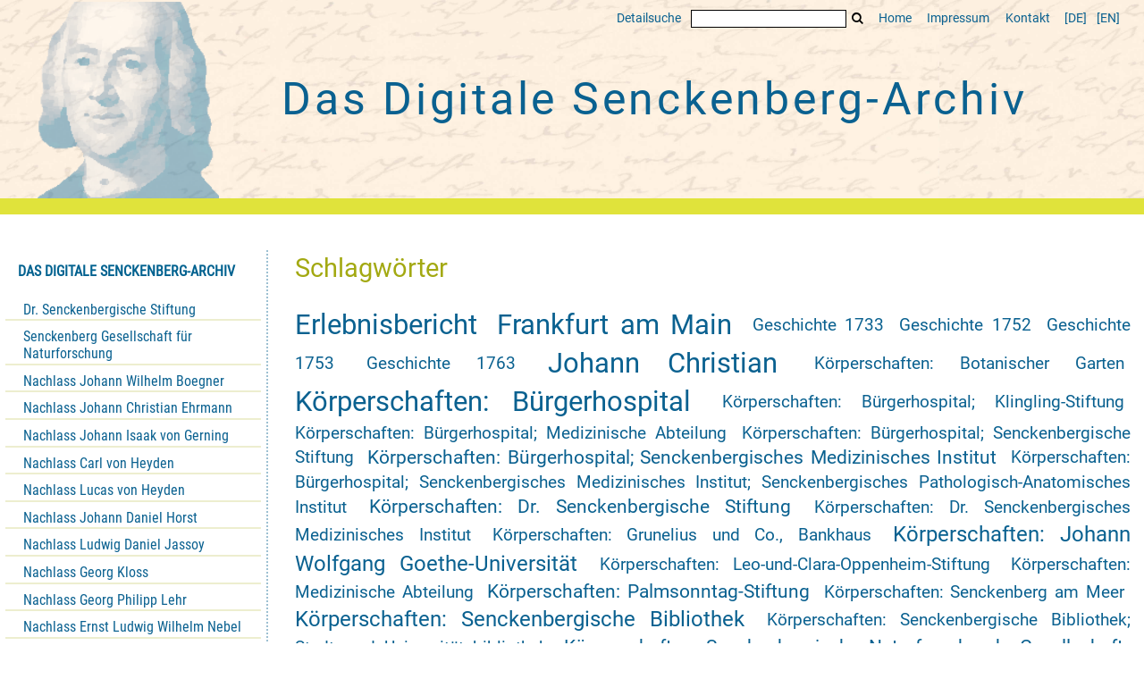

--- FILE ---
content_type: text/html;charset=utf-8
request_url: https://www.senckenbergarchiv.de/senckenbergsammlung/nav/cloud/keyword
body_size: 5083
content:
<!DOCTYPE html>
<html lang="de"><head><title>Senckenbergarchiv / Schlagw&#246;rter - </title><meta http-equiv="Content-Type" content="xml; charset=UTF-8"><meta name="viewport" content="width = device-width, initial-scale = 1"><meta name="description" content="Senckenbergarchiv"><meta lang="de" content=""><link rel="shortcut icon" href="/domainimage/favicon.ico" type="image/x-icon"><link rel="alternate" type="application/rss+xml" title="Senckenbergarchiv" href="/rss"><link type="text/css" href="/css/ubffm-server-balancer_front2.senckenbergsammlung_content.css?7281547016969417235" rel="stylesheet"><script src="/thirdparty/jquery-3.6.0.min.js">&#160;</script><script defer src="/static/scripts/main.js">&#160;</script><script defer src="/static/scripts/common.js">&#160;</script><script type="text/javascript" src="/senckenbergsammlung/domainresource/static/scripts/custom.js">&#160;</script></head><body style="" class="bd-guest   bd-flexLayout bd-root bd-r-senckenbergsammlung bd-m- bd-senckenbergsammlung  bd-retro bd-nav bd-portal bd-nav bd-portal-cloud bd-nav-cloud bd-nav-cloud bd-nav-cloud-keyword bd-list-rows"><span style="display:none" id="meta"><var id="tree">&#160;<var id="timeout" value="3600" class=" sessionsys"> </var><var id="name" value="senckenbergsammlung" class=" domain"> </var><var id="relativeRootDomain" value="senckenbergsammlung" class=" domain"> </var><var id="pathinfo" value="/senckenbergsammlung/nav/cloud/keyword" class=" request"> </var><var id="fulldata" value="false" class=" domain"> </var><var id="search-linkDetailedsearchScope" value="senckenbergsammlung" class=" templating"> </var><var id="class" value="nav" class=" request"> </var><var id="classtype" value="portal" class=" request"> </var><var id="tab" value="cloud" class=" request"> </var><var id="id" value="keyword" class=" request"> </var><var id="leftColToggled" value="false" class=" session"> </var><var id="facetFilterToggled" value="false" class=" session"> </var><var id="topheight" value="80" class=" session"> </var><var id="bottomheight" value="20" class=" session"> </var><var id="bodywidth" value="1000" class=" session"> </var><var id="centercolwidth" value="0" class=" session"> </var><var id="middlerowheight" value="476" class=" session"> </var><var id="numberOfThumbs" value="20" class=" session"> </var><var id="clientwidth" value="1000" class=" session"> </var><var id="fullScreen" value="false" class=" session"> </var><var id="staticWidth" value="false" class=" session"> </var><var id="rightcolwidth" value="220" class=" session"> </var><var id="leftcolwidth" value="200" class=" session"> </var><var id="zoomwidth" value="600" class=" session"> </var><var id="mode" value="w" class=" session"> </var><var id="initialized" value="false" class=" session"> </var><var id="sizes" value="128,1200,2000,0,1000,304,1504,504,800" class=" webcache"> </var><var id="availableZoomLevels" value="504,800,1000,1504,2000" class=" webcache"> </var><var id="js-toggleMobileNavi" value="None" class=" templating"> </var><var id="fullscreen-fullzoomOnly" value="false" class=" templating"> </var><var id="css-mobileMin" value="0" class=" templating"> </var><var id="tei-on" value="false" class=" templating"> </var><var id="search-alertIfEmpty" value="true" class=" templating"> </var><var id="search-quicksearchScope" value="senckenbergsammlung" class=" templating"> </var><var id="search-toggleListMinStructs" value="3" class=" templating"> </var><var id="search-highlightingColor" value="00808066" class=" templating"> </var><var id="layout-wrapperMargins" value="body" class=" templating"> </var><var id="layout-useMiddleContentDIV" value="false" class=" templating"> </var><var id="layout-navPortAboveMiddleContentDIV" value="false" class=" templating"> </var><var id="navPort-align" value="top" class=" templating"> </var><var id="navPort-searchTheBookInit" value="closed" class=" templating"> </var><var id="navPath-pageviewStructureResize" value="js" class=" templating"> </var><var id="layout-useLayout" value="flexLayout" class=" templating"> </var><var id="listNavigation-keepToggleState" value="false" class=" templating"> </var><var id="fullscreen-mode" value="None" class=" templating"> </var><var id="groups" value="guest" class=" user"> </var></var><var id="client" value="browser">&#160;</var><var id="guest" value="true">&#160;</var><var class="layout" id="colleft" value="cloud,">&#160;</var><var class="layout" id="colright" value="">&#160;</var></span><div id="main" class="divmain "><div id="topParts" class=""><a class="screenreaders" href="#leftParts">zum Hauptmen&#252;</a><a class="screenreaders" href="#centerParts">zum Inhalt</a><header role="banner" class=""><div id="defaultTop" class="wiki wiki-top defaultTop wiki-defaultTop defaultTop "><div class="head">
  <div class="topmenu">
    <a class="textlink   " id="searchexpert" href="/search"><span>Detailsuche</span></a>
    <form method="get" onsubmit="return alertIfEmpty()" name="searchBox" class="searchform" id="quickSearchform" action="/search/quick"><label class="screenreaders" for="quicksearch">Schnellsuche: </label><input type="text" id="quicksearch" name="query" class="quicksearch" onfocus="this.value=''" style="" value="" preset="" msg="Bitte mindestens einen Suchbegriff eingeben."><button type="submit" id="quicksearchSubmit" class=" button large edge slim flat noborder searchglass"><span class="hidden">OK</span></button></form>
    <a id="linkHome" class="textlink " href="/" title="Home">Home</a>
    <a class="textlink" href="http://www.uni-frankfurt.de/impressum/">Impressum</a>
    <a id="linkContact" class=" textlink" href="/doc/contact">Kontakt</a>
    <span class="chooseLanguage langEls"><a class="uppercase sel"><abbr>[de]</abbr></a><a href="/action/changeLanguage?lang=en" class="uppercase "><abbr title="Sprache &#228;ndern: Englisch">[en]</abbr></a></span>
  </div>
  <div class="topproject">
    <div id="caput"> </div>
    <h1 id="project"><a title="HOME" href="/"> Das Digitale <span class="nowrap">Senckenberg-Archiv</span> </a></h1>
   </div>
</div>

<div id="band"></div></div></header></div><div id="middleParts" class=""><div id="leftParts" class="leftcol"><a class="screenreaders" name="leftParts">&#160;</a><div id="leftContent"><nav role="navigation"><div id="firstClassificationLevel" class="menusection"><h4 class="menuheader" id=""><div>Das Digitale Senckenberg-Archiv</div></h4><div class="menubox menubox"><ul class="vl-nav nav"><li><a class="submenu first " href="/nav/classification/12693014">Dr. Senckenbergische Stiftung</a></li><li><a class="submenu " href="/nav/classification/12693031">Senckenberg Gesellschaft f&#252;r Naturforschung</a></li><li><a class="submenu " href="/nav/classification/12693032">Nachlass Johann Wilhelm Boegner</a></li><li><a class="submenu " href="/nav/classification/12693033"><span>Nachlass Johann Christian Ehrmann</span></a></li><li><a class="submenu " href="/nav/classification/12693034"><span>Nachlass Johann Isaak von Gerning</span></a></li><li><a class="submenu " href="/nav/classification/12693035">Nachlass Carl von Heyden</a></li><li><a class="submenu " href="/nav/classification/12693049">Nachlass Lucas von Heyden</a></li><li><a class="submenu " href="/nav/classification/12693036">Nachlass Johann Daniel Horst</a></li><li><a class="submenu " href="/nav/classification/12693037"><span>Nachlass Ludwig Daniel Jassoy</span></a></li><li><a class="submenu " href="/nav/classification/12693038">Nachlass Georg Kloss</a></li><li><a class="submenu " href="/nav/classification/12693039">Nachlass Georg Philipp Lehr</a></li><li><a class="submenu " href="/nav/classification/12693041"><span>Nachlass Ernst Ludwig Wilhelm Nebel</span></a></li><li><a class="submenu " href="/nav/classification/12693042">Nachlass Christian Ernst Neef</a></li><li><a class="submenu " href="/nav/classification/12693043">Nachlass Johann Jakob Reichard</a></li><li><a class="submenu " href="/nav/classification/12693044"><span>Nachlass Ernst Roediger</span></a></li><li><a class="submenu " href="/nav/classification/12693045"><span>Nachlass Eduard R&#252;ppell</span></a></li><li><a class="submenu " href="/nav/classification/12693046">Nachlass Johann Jakob Sch&#252;tz</a></li><li><a class="submenu " href="/nav/classification/12693047">Nachlass Johann Christian Senckenberg</a></li><li><a class="submenu last " href="/nav/classification/12693048"><span>Nachlass Samuel Thomas von Soemmering</span></a></li></ul></div></div><section><div class="menusection menusection-selectIndex"><h4 class="menuheader" id="menuboxSelectIndexHeader"><div>Listen</div></h4><div class="menubox menubox" id="menuboxSelectIndexBox"><ul class="vl-nav nav"><li><a class="" href="/nav/history">Neuzug&#228;nge</a></li><li><a class="index-title " href="/nav/index/title">Titel</a></li><li><a class="index-date last" href="/nav/index/date">Jahr</a></li></ul></div></div></section><section><div class="menusection menusection-clouds"><h4 class="menuheader menuheader-sel" id="menuboxCloudsHeader"><div>Clouds</div></h4><div class="menubox menubox" id="menuboxCloudsBox"><ul class="vl-nav nav"><li><a class="cloud-keyword sel first" href="/nav/cloud/keyword">Schlagw&#246;rter</a></li><li><a class="cloud-date  last" href="/nav/cloud/date">Jahre</a></li></ul></div></div></section></nav></div></div><div id="centerParts" class="maincol "><main role="main" class=""><img alt="" style="position:absolute;left:-9999px" id="cInfo" width="0" height="0"><a class="screenreaders" name="centerParts">&#160;</a><h1 class="mainheader titlesBar  " id="cloudResHeader"><div class="headertext"><div>Schlagw&#246;rter </div></div></h1><div class="cloud" id="cloud"><a class="cloudItem" href="/nav/cloud/keyword?query=Erlebnisbericht" style="font-size:150%">Erlebnisbericht</a> <a class="cloudItem" href="/nav/cloud/keyword?query=Frankfurt%20am%20Main" style="font-size:150%">Frankfurt am Main</a> <a class="cloudItem" href="/nav/cloud/keyword?query=Geschichte%201733" style="font-size:90%">Geschichte 1733</a> <a class="cloudItem" href="/nav/cloud/keyword?query=Geschichte%201752" style="font-size:90%">Geschichte 1752</a> <a class="cloudItem" href="/nav/cloud/keyword?query=Geschichte%201753" style="font-size:90%">Geschichte 1753</a> <a class="cloudItem" href="/nav/cloud/keyword?query=Geschichte%201763" style="font-size:90%">Geschichte 1763</a> <a class="cloudItem" href="/nav/cloud/keyword?query=Johann%20Christian" style="font-size:150%">Johann Christian</a> <a class="cloudItem" href="/nav/cloud/keyword?query=K%C3%B6rperschaften%3A%20Botanischer%20Garten" style="font-size:90%">K&#246;rperschaften: Botanischer Garten</a> <a class="cloudItem" href="/nav/cloud/keyword?query=K%C3%B6rperschaften%3A%20B%C3%BCrgerhospital" style="font-size:150%">K&#246;rperschaften: B&#252;rgerhospital</a> <a class="cloudItem" href="/nav/cloud/keyword?query=K%C3%B6rperschaften%3A%20B%C3%BCrgerhospital%3B%20Klingling-Stiftung" style="font-size:90%">K&#246;rperschaften: B&#252;rgerhospital; Klingling-Stiftung</a> <a class="cloudItem" href="/nav/cloud/keyword?query=K%C3%B6rperschaften%3A%20B%C3%BCrgerhospital%3B%20Medizinische%20Abteilung" style="font-size:90%">K&#246;rperschaften: B&#252;rgerhospital; Medizinische Abteilung</a> <a class="cloudItem" href="/nav/cloud/keyword?query=K%C3%B6rperschaften%3A%20B%C3%BCrgerhospital%3B%20Senckenbergische%20Stiftung" style="font-size:90%">K&#246;rperschaften: B&#252;rgerhospital; Senckenbergische Stiftung</a> <a class="cloudItem" href="/nav/cloud/keyword?query=K%C3%B6rperschaften%3A%20B%C3%BCrgerhospital%3B%20Senckenbergisches%20Medizinisches%20Institut" style="font-size:100%">K&#246;rperschaften: B&#252;rgerhospital; Senckenbergisches Medizinisches Institut</a> <a class="cloudItem" href="/nav/cloud/keyword?query=K%C3%B6rperschaften%3A%20B%C3%BCrgerhospital%3B%20Senckenbergisches%20Medizinisches%20Institut%3B%20Senckenbergisches%20Pathologisch-Anatomisches%20Institut" style="font-size:90%">K&#246;rperschaften: B&#252;rgerhospital; Senckenbergisches Medizinisches Institut; Senckenbergisches Pathologisch-Anatomisches Institut</a> <a class="cloudItem" href="/nav/cloud/keyword?query=K%C3%B6rperschaften%3A%20Dr.%20Senckenbergische%20Stiftung" style="font-size:100%">K&#246;rperschaften: Dr. Senckenbergische Stiftung</a> <a class="cloudItem" href="/nav/cloud/keyword?query=K%C3%B6rperschaften%3A%20Dr.%20Senckenbergisches%20Medizinisches%20Institut" style="font-size:90%">K&#246;rperschaften: Dr. Senckenbergisches Medizinisches Institut</a> <a class="cloudItem" href="/nav/cloud/keyword?query=K%C3%B6rperschaften%3A%20Grunelius%20und%20Co.%2C%20Bankhaus" style="font-size:90%">K&#246;rperschaften: Grunelius und Co., Bankhaus</a> <a class="cloudItem" href="/nav/cloud/keyword?query=K%C3%B6rperschaften%3A%20Johann%20Wolfgang%20Goethe-Universit%C3%A4t" style="font-size:115%">K&#246;rperschaften: Johann Wolfgang Goethe-Universit&#228;t</a> <a class="cloudItem" href="/nav/cloud/keyword?query=K%C3%B6rperschaften%3A%20Leo-und-Clara-Oppenheim-Stiftung" style="font-size:90%">K&#246;rperschaften: Leo-und-Clara-Oppenheim-Stiftung</a> <a class="cloudItem" href="/nav/cloud/keyword?query=K%C3%B6rperschaften%3A%20Medizinische%20Abteilung" style="font-size:90%">K&#246;rperschaften: Medizinische Abteilung</a> <a class="cloudItem" href="/nav/cloud/keyword?query=K%C3%B6rperschaften%3A%20Palmsonntag-Stiftung" style="font-size:100%">K&#246;rperschaften: Palmsonntag-Stiftung</a> <a class="cloudItem" href="/nav/cloud/keyword?query=K%C3%B6rperschaften%3A%20Senckenberg%20am%20Meer" style="font-size:90%">K&#246;rperschaften: Senckenberg am Meer</a> <a class="cloudItem" href="/nav/cloud/keyword?query=K%C3%B6rperschaften%3A%20Senckenbergische%20Bibliothek" style="font-size:115%">K&#246;rperschaften: Senckenbergische Bibliothek</a> <a class="cloudItem" href="/nav/cloud/keyword?query=K%C3%B6rperschaften%3A%20Senckenbergische%20Bibliothek%3B%20Stadt-%20und%20Universit%C3%A4tsbibliothek" style="font-size:90%">K&#246;rperschaften: Senckenbergische Bibliothek; Stadt- und Universit&#228;tsbibliothek</a> <a class="cloudItem" href="/nav/cloud/keyword?query=K%C3%B6rperschaften%3A%20Senckenbergische%20Naturforschende%20Gesellschaft" style="font-size:100%">K&#246;rperschaften: Senckenbergische Naturforschende Gesellschaft</a> <a class="cloudItem" href="/nav/cloud/keyword?query=K%C3%B6rperschaften%3A%20Senckenbergische%20Stiftung" style="font-size:150%">K&#246;rperschaften: Senckenbergische Stiftung</a> <a class="cloudItem" href="/nav/cloud/keyword?query=K%C3%B6rperschaften%3A%20Senckenbergische%20Stiftung%3B%20B%C3%BCrgerhospital" style="font-size:115%">K&#246;rperschaften: Senckenbergische Stiftung; B&#252;rgerhospital</a> <a class="cloudItem" href="/nav/cloud/keyword?query=K%C3%B6rperschaften%3A%20Senckenbergische%20Stiftung%3B%20Senckenbergische%20Bibliothek%3B%20B%C3%BCrgerhospital%3B%20Johann-Wolfgang-Goethe-Universit%C3%A4t" style="font-size:90%">K&#246;rperschaften: Senckenbergische Stiftung; Senckenbergische Bibliothek; B&#252;rgerhospital; Johann-Wolfgang-Goethe-Universit&#228;t</a> <a class="cloudItem" href="/nav/cloud/keyword?query=K%C3%B6rperschaften%3A%20Senckenbergisches%20Botanisches%20Institut" style="font-size:90%">K&#246;rperschaften: Senckenbergisches Botanisches Institut</a> <a class="cloudItem" href="/nav/cloud/keyword?query=K%C3%B6rperschaften%3A%20Senckenbergisches%20Medizinisches%20Institut" style="font-size:90%">K&#246;rperschaften: Senckenbergisches Medizinisches Institut</a> <a class="cloudItem" href="/nav/cloud/keyword?query=K%C3%B6rperschaften%3A%20Senckenbergisches%20Pathologisch-Anatomisches%20Institut" style="font-size:100%">K&#246;rperschaften: Senckenbergisches Pathologisch-Anatomisches Institut</a> <a class="cloudItem" href="/nav/cloud/keyword?query=K%C3%B6rperschaften%3A%20Senckenbergisches%20Pathologisch-Anatomisches%20Institut%3B%20Senckenbergisches%20Botanisches%20Institut" style="font-size:90%">K&#246;rperschaften: Senckenbergisches Pathologisch-Anatomisches Institut; Senckenbergisches Botanisches Institut</a> <a class="cloudItem" href="/nav/cloud/keyword?query=K%C3%B6rperschaften%3A%20Senckenbergmuseum" style="font-size:150%">K&#246;rperschaften: Senckenbergmuseum</a> <a class="cloudItem" href="/nav/cloud/keyword?query=K%C3%B6rperschaften%3A%20Senckenbergmuseum%3B%20August%20K%C3%BChnscherf%20und%20S%C3%B6hne" style="font-size:90%">K&#246;rperschaften: Senckenbergmuseum; August K&#252;hnscherf und S&#246;hne</a> <a class="cloudItem" href="/nav/cloud/keyword?query=K%C3%B6rperschaften%3A%20Verein%20B%C3%BCrgerhospital" style="font-size:90%">K&#246;rperschaften: Verein B&#252;rgerhospital</a> <a class="cloudItem" href="/nav/cloud/keyword?query=K%C3%B6rperschaften%3A%20Verein%20B%C3%BCrgerhospital%3B%20Treuarbeit" style="font-size:90%">K&#246;rperschaften: Verein B&#252;rgerhospital; Treuarbeit</a> <a class="cloudItem" href="/nav/cloud/keyword?query=K%C3%B6rperschaften%3A%20Verwaltungsausschuss" style="font-size:90%">K&#246;rperschaften: Verwaltungsausschuss</a> <a class="cloudItem" href="/nav/cloud/keyword?query=Online-Publikation" style="font-size:115%">Online-Publikation</a> <a class="cloudItem" href="/nav/cloud/keyword?query=Orte%3A%20Hessen" style="font-size:90%">Orte: Hessen</a> <a class="cloudItem" href="/nav/cloud/keyword?query=Personen%3A%20Bary%2C%20August%20de" style="font-size:115%">Personen: Bary, August de</a> <a class="cloudItem" href="/nav/cloud/keyword?query=Personen%3A%20Behrmann%2C%20Friedericke%20Louise%3B%20R%C3%BCckert%2C%20Friedrich" style="font-size:90%">Personen: Behrmann, Friedericke Louise; R&#252;ckert, Friedrich</a> <a class="cloudItem" href="/nav/cloud/keyword?query=Personen%3A%20Bose%2C%20Louise%20Gr%C3%A4fin%20von%3B%20Reichenbach-Lessonitz%2C%20Louise%20Gr%C3%A4fin%20von" style="font-size:100%">Personen: Bose, Louise Gr&#228;fin von; Reichenbach-Lessonitz, Louise Gr&#228;fin von</a> <a class="cloudItem" href="/nav/cloud/keyword?query=Personen%3A%20Br%C3%B6nner%2C%20Johann%20Carl" style="font-size:90%">Personen: Br&#246;nner, Johann Carl</a> <a class="cloudItem" href="/nav/cloud/keyword?query=Personen%3A%20Hartwig%2C%20Helmuth%3B%20M%C3%BChlen%2C%20Walrat%20von%20und%20zu" style="font-size:90%">Personen: Hartwig, Helmuth; M&#252;hlen, Walrat von und zu</a> <a class="cloudItem" href="/nav/cloud/keyword?query=Personen%3A%20Herrgen%2C%20August" style="font-size:90%">Personen: Herrgen, August</a> <a class="cloudItem" href="/nav/cloud/keyword?query=Personen%3A%20Heyden%2C%20Lucas%20von" style="font-size:100%">Personen: Heyden, Lucas von</a> <a class="cloudItem" href="/nav/cloud/keyword?query=Personen%3A%20Hoven%2C%20Franz%20von" style="font-size:90%">Personen: Hoven, Franz von</a> <a class="cloudItem" href="/nav/cloud/keyword?query=Personen%3A%20Kriegk%2C%20Georg%20Ludwig" style="font-size:90%">Personen: Kriegk, Georg Ludwig</a> <a class="cloudItem" href="/nav/cloud/keyword?query=Personen%3A%20Rapp%2C%20Moritz" style="font-size:90%">Personen: Rapp, Moritz</a> <a class="cloudItem" href="/nav/cloud/keyword?query=Personen%3A%20Rauschenberger%2C%20Walther" style="font-size:90%">Personen: Rauschenberger, Walther</a> <a class="cloudItem" href="/nav/cloud/keyword?query=Personen%3A%20Richter%2C%20Rudolf" style="font-size:100%">Personen: Richter, Rudolf</a> <a class="cloudItem" href="/nav/cloud/keyword?query=Personen%3A%20Richter%2C%20Rudolf%3B%20Struve%2C%20Wolfgang" style="font-size:115%">Personen: Richter, Rudolf; Struve, Wolfgang</a> <a class="cloudItem" href="/nav/cloud/keyword?query=Personen%3A%20R%C3%B6mer%2C%20Fritz" style="font-size:90%">Personen: R&#246;mer, Fritz</a> <a class="cloudItem" href="/nav/cloud/keyword?query=Personen%3A%20R%C3%BCppell%2C%20Eduard" style="font-size:115%">Personen: R&#252;ppell, Eduard</a> <a class="cloudItem" href="/nav/cloud/keyword?query=Personen%3A%20Schroeder-Hohenwarth%2C%20Hanns%20Christian" style="font-size:115%">Personen: Schroeder-Hohenwarth, Hanns Christian</a> <a class="cloudItem" href="/nav/cloud/keyword?query=Personen%3A%20Sch%C3%A4fer%2C%20Wilhelm" style="font-size:100%">Personen: Sch&#228;fer, Wilhelm</a> <a class="cloudItem" href="/nav/cloud/keyword?query=Personen%3A%20Senckenberg%2C%20Johann%20Christian" style="font-size:115%">Personen: Senckenberg, Johann Christian</a> <a class="cloudItem" href="/nav/cloud/keyword?query=Personen%3A%20Senckenberg%2C%20Johann%20Christian%3B%20Bary%2C%20August%20de" style="font-size:90%">Personen: Senckenberg, Johann Christian; Bary, August de</a> <a class="cloudItem" href="/nav/cloud/keyword?query=Personen%3A%20Senckenberg%2C%20Johann%20Christian%3B%20Senckenberg%2C%20Heinrich%20Christian" style="font-size:90%">Personen: Senckenberg, Johann Christian; Senckenberg, Heinrich Christian</a> <a class="cloudItem" href="/nav/cloud/keyword?query=Personen%3A%20Soemmerring%2C%20Samuel%20Thomas%20von" style="font-size:100%">Personen: Soemmerring, Samuel Thomas von</a> <a class="cloudItem" href="/nav/cloud/keyword?query=Personen%3A%20Struve%2C%20Wolfgang" style="font-size:100%">Personen: Struve, Wolfgang</a> <a class="cloudItem" href="/nav/cloud/keyword?query=Personen%3A%20Umpfenbach%2C%20Elias%20Appolonius%20Anton%20Emil%3B%20Schmidt%2C%20Philippine" style="font-size:90%">Personen: Umpfenbach, Elias Appolonius Anton Emil; Schmidt, Philippine</a> <a class="cloudItem" href="/nav/cloud/keyword?query=Personen%3A%20Wahl%2C%20Gustav" style="font-size:90%">Personen: Wahl, Gustav</a> <a class="cloudItem" href="/nav/cloud/keyword?query=Personen%3A%20Weinberg%2C%20Arthur%20von" style="font-size:90%">Personen: Weinberg, Arthur von</a> <a class="cloudItem" href="/nav/cloud/keyword?query=Sachbegriffe%3A%20Entomologie" style="font-size:115%">Sachbegriffe: Entomologie</a> <a class="cloudItem" href="/nav/cloud/keyword?query=Sachbegriffe%3A%20Entomologie%3B%20Lepidopterologie%3B%20Schmetterlingskunde" style="font-size:90%">Sachbegriffe: Entomologie; Lepidopterologie; Schmetterlingskunde</a> <a class="cloudItem" href="/nav/cloud/keyword?query=Sachbegriffe%3A%20Geologie%3B%20Mineralogie" style="font-size:100%">Sachbegriffe: Geologie; Mineralogie</a> <a class="cloudItem" href="/nav/cloud/keyword?query=Sachbegriffe%3A%20Herpetologie" style="font-size:90%">Sachbegriffe: Herpetologie</a> <a class="cloudItem" href="/nav/cloud/keyword?query=Sachbegriffe%3A%20Ornithologie" style="font-size:90%">Sachbegriffe: Ornithologie</a> <a class="cloudItem" href="/nav/cloud/keyword?query=Sachbegriffe%3A%20Pal%C3%A4ontologie" style="font-size:100%">Sachbegriffe: Pal&#228;ontologie</a> <a class="cloudItem" href="/nav/cloud/keyword?query=Sachbegriffe%3A%20Senckenbergmuseum" style="font-size:90%">Sachbegriffe: Senckenbergmuseum</a> <a class="cloudItem" href="/nav/cloud/keyword?query=Sachbegriffe%3A%20Zoologie" style="font-size:100%">Sachbegriffe: Zoologie</a> <a class="cloudItem" href="/nav/cloud/keyword?query=Senckenberg" style="font-size:150%">Senckenberg</a> <a class="cloudItem" href="/nav/cloud/keyword?query=Senckenberg%2C%20Johann%20Christian" style="font-size:150%">Senckenberg, Johann Christian</a> </div><var id="publicationID" value="" class="zoomfullScreen"> </var><var id="mdlistCols" value="false"> </var><var id="isFullzoom" value="false" class="zoomfullScreen"> </var><var id="employsPageview" value="true" class="pagetabs"> </var><var id="webcacheSizes" value="128,304,504,800,1000,1200,1504,2000"> </var><var id="navLastSearchUrl" value=""> </var></main></div></div><div id="bottomParts" class=""><footer role="contentinfo" class=""><div id="custom-footer" class="wiki wiki-bottom custom-footer wiki-custom-footer customFooter "><div class="logos">
  <div>
    <i><img class="logo-ub" src="/senckenbergsammlung/domainimage/logo-ub.png" alt="Zur UB Frankfurt"></i>
    <span>Universit&#228;tsbibliothek J.C. Senckenberg<br>
  Freimannplatz 1<br>
  60325 Frankfurt am Main</span>
  </div>
  <div>
    <i><img src="/senckenbergsammlung/domainimage/logo-senckenberg.png" alt="Senckenberg Gesellschaft f&#252;r Naturforschung"></i>
    <span>Senckenberg Gesellschaft f&#252;r Naturforschung<br>
  Senckenberganlage 25<br>
      60325 Frankfurt am Main</span>
  </div>
  <div>
    <i><img src="/senckenbergsammlung/domainimage/logo-isg.png" alt="Institut f&#252;r Stadtgeschichte Frankfurt" title="Zum Institut f&#252;r Stadtgeschichte Frankfurt"></i>
    <span>Institut f&#252;r Stadtgeschichte<br>
  Im Karmeliterkloster<br>
  M&#252;nzgasse 9, 60311 Frankfurt am Main</span>
    </div>
  <div>
    <i class="bydfg">Gef&#246;rdert von:</i>
    <img src="/senckenbergsammlung/domainimage/logo-dfg.png" alt="DFG">
  </div>
</div></div><div class="footerContent" id="footerContent"><span class="f-links-vls"><a id="footerLinkVLS" target="_blank" href="http://www.semantics.de/produkte/visual_library/">Visual Library Server 2026</a></span></div></footer></div></div></body></html>